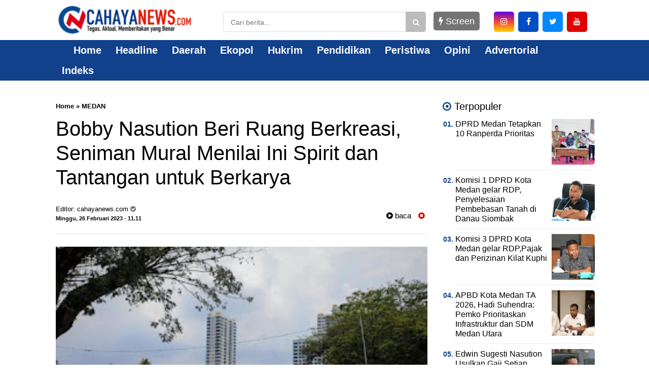

--- FILE ---
content_type: text/javascript; charset=UTF-8
request_url: https://www.cahayanews.com/feeds/posts/default/-/MEDAN?alt=json-in-script&callback=related_results_labels&max-results=4
body_size: 4996
content:
// API callback
related_results_labels({"version":"1.0","encoding":"UTF-8","feed":{"xmlns":"http://www.w3.org/2005/Atom","xmlns$openSearch":"http://a9.com/-/spec/opensearchrss/1.0/","xmlns$blogger":"http://schemas.google.com/blogger/2008","xmlns$georss":"http://www.georss.org/georss","xmlns$gd":"http://schemas.google.com/g/2005","xmlns$thr":"http://purl.org/syndication/thread/1.0","id":{"$t":"tag:blogger.com,1999:blog-71103917692549843"},"updated":{"$t":"2026-01-09T17:29:08.848+07:00"},"category":[{"term":"MEDAN"},{"term":"SUMUT"},{"term":"Daerah"},{"term":"NASIONAL"},{"term":"Headline"},{"term":"Pemko Medan"},{"term":"Peristiwa"},{"term":"DPRD Medan"},{"term":"Medan sumut"},{"term":"SUMBAR"},{"term":"ADVERTORIAL"},{"term":"Langkat"},{"term":"Pemprovsu"},{"term":"ACEH"},{"term":"Deli Serdang"},{"term":"Galeri"},{"term":"Headllines"},{"term":"Medan  sumut"},{"term":"DUNIA"},{"term":"Politik"},{"term":"GAYA"},{"term":"Samosir"},{"term":"Sumur"},{"term":"Sumut medan"},{"term":"DPRD"},{"term":"PWI"},{"term":"Pakpak Bharat"},{"term":"SPORT"},{"term":"Semut"},{"term":"Sumut. Daerah"},{"term":"pangururan"},{"term":"Binjai"},{"term":"Buruh"},{"term":"HUT"},{"term":"Jakarta"},{"term":"KPK"},{"term":"KY"},{"term":"Karang Taruna"},{"term":"Labusel"},{"term":"Medab"},{"term":"Medah"},{"term":"Medan. Sumut"},{"term":"PALUTA"},{"term":"PGRI"},{"term":"POLDASU"},{"term":"Pemko"},{"term":"Sumu"},{"term":"TNI"},{"term":"Tebing tinggi"},{"term":"daera"},{"term":"daerag"},{"term":"iklan"},{"term":"info"},{"term":"lalas"},{"term":"nasi"},{"term":"polda"},{"term":"polisi"},{"term":"terkini"}],"title":{"type":"text","$t":"Cahayanews.com"},"subtitle":{"type":"html","$t":"PORTAL BERITA"},"link":[{"rel":"http://schemas.google.com/g/2005#feed","type":"application/atom+xml","href":"https:\/\/www.cahayanews.com\/feeds\/posts\/default"},{"rel":"self","type":"application/atom+xml","href":"https:\/\/www.blogger.com\/feeds\/71103917692549843\/posts\/default\/-\/MEDAN?alt=json-in-script\u0026max-results=4"},{"rel":"alternate","type":"text/html","href":"https:\/\/www.cahayanews.com\/search\/label\/MEDAN"},{"rel":"hub","href":"http://pubsubhubbub.appspot.com/"},{"rel":"next","type":"application/atom+xml","href":"https:\/\/www.blogger.com\/feeds\/71103917692549843\/posts\/default\/-\/MEDAN\/-\/MEDAN?alt=json-in-script\u0026start-index=5\u0026max-results=4"}],"author":[{"name":{"$t":"cahayanews.com"},"uri":{"$t":"http:\/\/www.blogger.com\/profile\/06036803361251020663"},"email":{"$t":"noreply@blogger.com"},"gd$image":{"rel":"http://schemas.google.com/g/2005#thumbnail","width":"16","height":"16","src":"https:\/\/img1.blogblog.com\/img\/b16-rounded.gif"}}],"generator":{"version":"7.00","uri":"http://www.blogger.com","$t":"Blogger"},"openSearch$totalResults":{"$t":"4508"},"openSearch$startIndex":{"$t":"1"},"openSearch$itemsPerPage":{"$t":"4"},"entry":[{"id":{"$t":"tag:blogger.com,1999:blog-71103917692549843.post-1390226174254028795"},"published":{"$t":"2025-12-09T05:36:00.000+07:00"},"updated":{"$t":"2025-12-10T05:39:19.295+07:00"},"category":[{"scheme":"http://www.blogger.com/atom/ns#","term":"MEDAN"},{"scheme":"http://www.blogger.com/atom/ns#","term":"SUMUT"}],"title":{"type":"text","$t":"Anggota Komisi I DPRD Kota Medan Robi Barus Kota Medan Terkesan Kumuh Pasca Banjir"},"content":{"type":"html","$t":"\u003Cdiv class=\"separator\" style=\"clear: both; text-align: center;\"\u003E\u003Ca href=\"https:\/\/blogger.googleusercontent.com\/img\/b\/R29vZ2xl\/AVvXsEhbRpB79utWSBqumdQCA7lpF-6ec0ZC9jgYexwhrPhbzPKnBmyKy42jfcfDbbq34l9p4nfl15ng84nKc0Ko3Tmdo_us0lTdngsAUZ05H5aB38gdmJ84iUctdtJJ7msNrQBewzxQhWSYrJol1E48Gsdx9BdKOmrZikclyAxhgtOhqCUeaxOtSyjAfVFEEA\/s320\/1000088064.jpg\" imageanchor=\"1\" style=\"margin-left: 1em; margin-right: 1em;\"\u003E\u003Cimg border=\"0\" data-original-height=\"177\" data-original-width=\"320\" height=\"177\" src=\"https:\/\/blogger.googleusercontent.com\/img\/b\/R29vZ2xl\/AVvXsEhbRpB79utWSBqumdQCA7lpF-6ec0ZC9jgYexwhrPhbzPKnBmyKy42jfcfDbbq34l9p4nfl15ng84nKc0Ko3Tmdo_us0lTdngsAUZ05H5aB38gdmJ84iUctdtJJ7msNrQBewzxQhWSYrJol1E48Gsdx9BdKOmrZikclyAxhgtOhqCUeaxOtSyjAfVFEEA\/s1600\/1000088064.jpg\" width=\"320\" \/\u003E\u003C\/a\u003E\u003C\/div\u003E\u003Cbr \/\u003E\u003Cp\u003E\u003Cb\u003EMEDAN,CAHAYANEWS.COM\u003C\/b\u003E - Anggota Komisi I DPRD Kota Medan, Robi Barus, meminta Pemerintah Kota (Pemko) Medan untuk bergerak cepat dalam memulihkan kebersihan lingkungan pasca banjir besar yang menerjang Kota Medan pada 27 November 2025 lalu.\u003C\/p\u003E\u003Cp\u003EMenurut Robi, saat ini Kota Medan terkesan kumuh akibat banyaknya sampah yang menumpuk dan berserakan di pinggir jalan tanpa adanya penanganan serius dari pihak kecamatan sebagai perangkat daerah yang bertanggungjawab dalam hal pengangkutan sampah.\u003C\/p\u003E\u003Cp\u003E“Pasca banjir yang terjadi minggu lalu, Kota Medan terlihat seperti kota kumuh. Sampah-sampah menumpuk di pinggir jalan, tidak kunjung diangkut. Ini tugas kecamatan, segera angkut sampah-sampah yang berserak di jalanan. Pemko Medan harus bertanggungjawab memulihkan kebersihan lingkungan,” ucap Robi Barus, Kamis (4\/12\/2025).\u003C\/p\u003E\u003Cp\u003EDikatakan Robi, pasca banjir yang menerjang Kota Medan, banyak barang-barang peralatan rumah tangga yang rusak dan dibuang begitu saja di tepi jalan.\u003C\/p\u003E\u003Cp\u003E“Mulai dari sofa, lemari, sampai tempat tidur, banyak yang dibuang di pinggir jalan. Belum lagi sampah-sampah harian rumah tangga, semua menumpuk. Kalau ini tidak segera diangkut, kesan kumuh akan semakin terasa di Kota Medan,” ujar Ketua Fraksi PDI Perjuangan itu.\u003C\/p\u003E\u003Cp\u003ESelain merusak estetika kota, sambung Robi, kondisi lingkungan yang kotor juga akan sangat berpengaruh buruk bagi kesehatan masyarakat, khususnya bagi masyarakat yang terdampak bencana banjir.\u003C\/p\u003E\u003Cp\u003E“Saat ini saja sudah banyak warga Kota Medan yang sakit karena bencana banjir. Mulai dari demam, penyakit kulit, diare, sampai ISPA. Kalau kondisi kebersihan lingkungan tidak segera dipulihkan, maka ini akan memperburuk kondisi kesehatan masyarakat,” katanya.\u003C\/p\u003E\u003Cp\u003EDijelaskan Robi Barus, dalam status Tanggap Darurat Bencana saat ini, Pemko Medan harus memperhatikan semua aspek yang dibutuhkan oleh masyarakat.(\u003Cb\u003ECNC\/BK1\u003C\/b\u003E)\u003C\/p\u003E"},"link":[{"rel":"edit","type":"application/atom+xml","href":"https:\/\/www.blogger.com\/feeds\/71103917692549843\/posts\/default\/1390226174254028795"},{"rel":"self","type":"application/atom+xml","href":"https:\/\/www.blogger.com\/feeds\/71103917692549843\/posts\/default\/1390226174254028795"},{"rel":"alternate","type":"text/html","href":"https:\/\/www.cahayanews.com\/2025\/12\/anggota-komisi-i-dprd-kota-medan-robi.html","title":"Anggota Komisi I DPRD Kota Medan Robi Barus Kota Medan Terkesan Kumuh Pasca Banjir"}],"author":[{"name":{"$t":"cahayanews.com"},"uri":{"$t":"http:\/\/www.blogger.com\/profile\/06036803361251020663"},"email":{"$t":"noreply@blogger.com"},"gd$image":{"rel":"http://schemas.google.com/g/2005#thumbnail","width":"16","height":"16","src":"https:\/\/img1.blogblog.com\/img\/b16-rounded.gif"}}],"media$thumbnail":{"xmlns$media":"http://search.yahoo.com/mrss/","url":"https:\/\/blogger.googleusercontent.com\/img\/b\/R29vZ2xl\/AVvXsEhbRpB79utWSBqumdQCA7lpF-6ec0ZC9jgYexwhrPhbzPKnBmyKy42jfcfDbbq34l9p4nfl15ng84nKc0Ko3Tmdo_us0lTdngsAUZ05H5aB38gdmJ84iUctdtJJ7msNrQBewzxQhWSYrJol1E48Gsdx9BdKOmrZikclyAxhgtOhqCUeaxOtSyjAfVFEEA\/s72-c\/1000088064.jpg","height":"72","width":"72"}},{"id":{"$t":"tag:blogger.com,1999:blog-71103917692549843.post-4892224145302327436"},"published":{"$t":"2025-12-09T05:32:00.000+07:00"},"updated":{"$t":"2025-12-10T05:34:46.401+07:00"},"category":[{"scheme":"http://www.blogger.com/atom/ns#","term":"MEDAN"},{"scheme":"http://www.blogger.com/atom/ns#","term":"SUMUT"}],"title":{"type":"text","$t":"Penanganan Banjir dan Normalisasi Sungai, Komisi 4 DPRD Kota Medan gelar RDP"},"content":{"type":"html","$t":"\u003Cp\u003E\u0026nbsp;\u003C\/p\u003E\u003Cdiv class=\"separator\" style=\"clear: both; text-align: center;\"\u003E\u003Ca href=\"https:\/\/blogger.googleusercontent.com\/img\/b\/R29vZ2xl\/AVvXsEjQXi-dLDmV5XI77kmsOuZ0uGKxf1B66ehc-4aqi1MOh1YglnnF8fkwNapshSd-Ad7-Cj2zCaUwIQ3W9aMxqnRk1I7kGyLn-Fe3-QRTpgJdN1cLI2bSJdsKKopEgaFo2ISmHESRyzVprDO10rtoPPzbUL3dHBDpAw8BBcJUJkrw83-oaYuSpChjxK4cKg\/s1474\/1000088060.jpg\" imageanchor=\"1\" style=\"margin-left: 1em; margin-right: 1em;\"\u003E\u003Cimg border=\"0\" data-original-height=\"1034\" data-original-width=\"1474\" height=\"224\" src=\"https:\/\/blogger.googleusercontent.com\/img\/b\/R29vZ2xl\/AVvXsEjQXi-dLDmV5XI77kmsOuZ0uGKxf1B66ehc-4aqi1MOh1YglnnF8fkwNapshSd-Ad7-Cj2zCaUwIQ3W9aMxqnRk1I7kGyLn-Fe3-QRTpgJdN1cLI2bSJdsKKopEgaFo2ISmHESRyzVprDO10rtoPPzbUL3dHBDpAw8BBcJUJkrw83-oaYuSpChjxK4cKg\/s320\/1000088060.jpg\" width=\"320\" \/\u003E\u003C\/a\u003E\u003C\/div\u003E\u003Cp\u003E\u003C\/p\u003E\u003Cp\u003E\u003Cb\u003EMEDAN,CAHAYANEWS.COM\u003C\/b\u003E- Melanjutkan pembahasan terkait permasalahan dan penanganan banjir serta normalisasi sungai, Komisi 4 DPRD Kota Medan kembali menggelar Rapat Dengar Pendapat (RDP) lanjutan dengan OPD dan stakeholder terkait, Senin (08\/12\/2025).\u003C\/p\u003E\u003Cp\u003ERDP yang berlangsung di Ruang Rapat Komisi 4 DPRD Kota Medan ini dipimpin Paul Mei Anton Simanjuntak, S.H., selaku Ketua Komisi 4 DPRD Kota Medan, bersama Wakil Ketua Komisi 4, Muhammad Afri Rizki Lubis, S.M., M.I.P., dan Sekretaris Komisi 4, Dame Duma Sari Hutagalung, serta dihadiri Anggota Komisi 4 DPRD Kota Medan.\u003C\/p\u003E\u003Cp\u003EDalam RDP lanjutan ini, Komisi 4 DPRD Kota Medan bersama OPD dan stakeholder terkait membahas evaluasi terhadap musibah banjir yang baru saja melanda beberapa kecamatan di Kota Medan. Rapat ini juga membahas terkait program dan kesiapan setiap OPD, mulai dari pencegahan, penanganan, proses evakuasi, sarana dan prasarana, serta solusi ke depan dalam menghadapi bencana banjir di Kota Medan.\u003C\/p\u003E\u003Cp\u003ESalah satu evaluasi dari Badan Penanggulangan Bencana Daerah Kota Medan, yakni menambah pengadaan perahu karet ukuran sedang dan kecil untuk mempermudah proses evakuasi dan menjangkau rumah warga yang berada di dalam gang, kemudian BPBD Kota Medan juga akan membentuk Unit Pelaksana Teknis (UPT) di setiap wilayah yang rawan banjir, dan akan gencar melakukan sosialisasi terkait mitigasi bencana ke masyarakat.\u003C\/p\u003E\u003Cp\u003EDalam RDP ini, Komisi 4 DPRD Kota Medan menekankan perlunya dilakukan evaluasi menyeluruh terhadap pelaksanaan program pengendalian banjir, termasuk normalilasi beberapa sungai di Kota Medan, yakni Sungai Badera, Sungai Selayang, Sungai Babura, Sungai Deli, dan Sungai area KIM, mengingat salah satu permasalahan banjir di Kota Medan disebabkan penyempitan dan pendangkalan sungai yang mengurangi kapasitas tampung sungai. Komisi 4 juga menekankan OPD terkait untuk fokus terhadap normalisasi sungai, mulai dari perencanaan, dokumen administrasi yang dibutuhkan dalam normalisasi sungai, termasuk pembebasan lahan yang meliputi dokumen perencanaan pengadaan tanah, dokumen penetapan lokasi (penlok), dokumen penilaian ganti rugi, serta dokumen pendukung lainnya.\u003C\/p\u003E\u003Cp\u003ETurut hadir dalam RDP ini Biro Pemerintahan dan Otonomi Daerah Setda Provinsi Sumatera Utara, Balai Wilayah Sungai Sumatera II, Dinas Sumber Daya Air, Bina Marga, dan Bina Konstruksi Kota Medan, Dinas Perumahan, Kawasan Permukiman, Cipta Karya, dan Tata Ruang Kota Medan, Dinas Lingkungan Hidup Kota Medan, Badan Penanggulangan Bencana Daerah Kota Medan, Badan Riset dan Inovasi Daerah Kota Medan, Badan Keuangan dan Aset Daerah Kota Medan, serta Camat lokasi normalisasi sungai.(\u003Cb\u003ECNC\/BK1\u003C\/b\u003E)\u003C\/p\u003E"},"link":[{"rel":"edit","type":"application/atom+xml","href":"https:\/\/www.blogger.com\/feeds\/71103917692549843\/posts\/default\/4892224145302327436"},{"rel":"self","type":"application/atom+xml","href":"https:\/\/www.blogger.com\/feeds\/71103917692549843\/posts\/default\/4892224145302327436"},{"rel":"alternate","type":"text/html","href":"https:\/\/www.cahayanews.com\/2025\/12\/penanganan-banjir-dan-normalisasi.html","title":"Penanganan Banjir dan Normalisasi Sungai, Komisi 4 DPRD Kota Medan gelar RDP"}],"author":[{"name":{"$t":"cahayanews.com"},"uri":{"$t":"http:\/\/www.blogger.com\/profile\/06036803361251020663"},"email":{"$t":"noreply@blogger.com"},"gd$image":{"rel":"http://schemas.google.com/g/2005#thumbnail","width":"16","height":"16","src":"https:\/\/img1.blogblog.com\/img\/b16-rounded.gif"}}],"media$thumbnail":{"xmlns$media":"http://search.yahoo.com/mrss/","url":"https:\/\/blogger.googleusercontent.com\/img\/b\/R29vZ2xl\/AVvXsEjQXi-dLDmV5XI77kmsOuZ0uGKxf1B66ehc-4aqi1MOh1YglnnF8fkwNapshSd-Ad7-Cj2zCaUwIQ3W9aMxqnRk1I7kGyLn-Fe3-QRTpgJdN1cLI2bSJdsKKopEgaFo2ISmHESRyzVprDO10rtoPPzbUL3dHBDpAw8BBcJUJkrw83-oaYuSpChjxK4cKg\/s72-c\/1000088060.jpg","height":"72","width":"72"}},{"id":{"$t":"tag:blogger.com,1999:blog-71103917692549843.post-6802995247919823956"},"published":{"$t":"2025-12-09T05:31:00.000+07:00"},"updated":{"$t":"2025-12-10T05:32:44.297+07:00"},"category":[{"scheme":"http://www.blogger.com/atom/ns#","term":"MEDAN"},{"scheme":"http://www.blogger.com/atom/ns#","term":"SUMUT"}],"title":{"type":"text","$t":"Komisi 3 DPRD Kota Medan gelar RDP,Pajak dan Perizinan Kilat Kuphi"},"content":{"type":"html","$t":"\u003Cdiv class=\"separator\" style=\"clear: both; text-align: center;\"\u003E\u003Ca href=\"https:\/\/blogger.googleusercontent.com\/img\/b\/R29vZ2xl\/AVvXsEgyk9OpJb4koURX-AFf1vE9AuL_S-nNeutW1k9faOG_jXJMzSnl-5iZ2-YnwBzLlFJcU4yUSu-Qc6Jf-Y40z_tiwkIlCYLXFJfY-aFIlgnkGUlHO9NjvenDQZysqR1_btMDy4ba4BIBk_yZJnN4jEnM3Wdv05XiJahhcEGNuL4EaP_5kt5br0TmkG_YUA\/s1431\/1000088059.jpg\" imageanchor=\"1\" style=\"margin-left: 1em; margin-right: 1em;\"\u003E\u003Cimg border=\"0\" data-original-height=\"1038\" data-original-width=\"1431\" height=\"232\" src=\"https:\/\/blogger.googleusercontent.com\/img\/b\/R29vZ2xl\/AVvXsEgyk9OpJb4koURX-AFf1vE9AuL_S-nNeutW1k9faOG_jXJMzSnl-5iZ2-YnwBzLlFJcU4yUSu-Qc6Jf-Y40z_tiwkIlCYLXFJfY-aFIlgnkGUlHO9NjvenDQZysqR1_btMDy4ba4BIBk_yZJnN4jEnM3Wdv05XiJahhcEGNuL4EaP_5kt5br0TmkG_YUA\/s320\/1000088059.jpg\" width=\"320\" \/\u003E\u003C\/a\u003E\u003C\/div\u003E\u003Cp\u003E\u003Cb\u003EMEDAN,CAHAYANEWS.COM\u003C\/b\u003E - Melanjutkan pembahasan terkait permasalahan dan penanganan banjir serta normalisasi sungai, Komisi 4 DPRD Kota Medan kembali menggelar Rapat Dengar Pendapat (RDP) lanjutan dengan OPD dan stakeholder terkait, Senin (08\/12\/2025)\u003C\/p\u003E\u003Cp\u003ERDP yang berlangsung di Ruang Rapat Komisi 4 DPRD Kota Medan ini dipimpin Paul Mei Anton Simanjuntak, S.H., selaku Ketua Komisi 4 DPRD Kota Medan, bersama Wakil Ketua Komisi 4, Muhammad Afri Rizki Lubis, S.M., M.I.P., dan Sekretaris Komisi 4, Dame Duma Sari Hutagalung, serta dihadiri Anggota Komisi 4 DPRD Kota Medan.\u003C\/p\u003E\u003Cp\u003EDalam RDP lanjutan ini, Komisi 4 DPRD Kota Medan bersama OPD dan stakeholder terkait membahas evaluasi terhadap musibah banjir yang baru saja melanda beberapa kecamatan di Kota Medan. Rapat ini juga membahas terkait program dan kesiapan setiap OPD, mulai dari pencegahan, penanganan, proses evakuasi, sarana dan prasarana, serta solusi ke depan dalam menghadapi bencana banjir di Kota Medan.\u003C\/p\u003E\u003Cp\u003ESalah satu evaluasi dari Badan Penanggulangan Bencana Daerah Kota Medan, yakni menambah pengadaan perahu karet ukuran sedang dan kecil untuk mempermudah proses evakuasi dan menjangkau rumah warga yang berada di dalam gang, kemudian BPBD Kota Medan juga akan membentuk Unit Pelaksana Teknis (UPT) di setiap wilayah yang rawan banjir, dan akan gencar melakukan sosialisasi terkait mitigasi bencana ke masyarakat.\u003C\/p\u003E\u003Cp\u003EDalam RDP ini, Komisi 4 DPRD Kota Medan menekankan perlunya dilakukan evaluasi menyeluruh terhadap pelaksanaan program pengendalian banjir, termasuk normalisasi beberapa sungai di Kota Medan, yakni Sungai Bedera, Sungai Selayang, Sungai Babura, Sungai Deli, dan Sungai area KIM, mengingat salah satu permasalahan banjir di Kota Medan disebabkan penyempitan dan pendangkalan sungai yang mengurangi kapasitas tampung sungai. Komisi 4 juga menekankan OPD terkait untuk fokus terhadap normalisasi sungai, mulai dari perencanaan, dokumen administrasi yang dibutuhkan dalam normalisasi sungai, termasuk pembebasan lahan yang meliputi dokumen perencanaan pengadaan tanah, dokumen penetapan lokasi (penlok), dokumen penilaian ganti rugi, serta dokumen pendukung lainnya.\u003C\/p\u003E\u003Cp\u003ETurut hadir dalam RDP ini Biro Pemerintahan dan Otonomi Daerah Setda Provinsi Sumatera Utara, Balai Wilayah Sungai Sumatera II, Dinas Sumber Daya Air, Bina Marga, dan Bina Konstruksi Kota Medan, Dinas Perumahan, Kawasan Permukiman, Cipta Karya, dan Tata Ruang Kota Medan, Dinas Lingkungan Hidup Kota Medan, Badan Penanggulangan Bencana Daerah Kota Medan, Badan Riset dan Inovasi Daerah Kota Medan, Badan Keuangan dan Aset Daerah Kota Medan, serta Camat lokasi normalisasi sungai.(\u003Cb\u003ECNC\/BK1\u003C\/b\u003E)\u003C\/p\u003E"},"link":[{"rel":"edit","type":"application/atom+xml","href":"https:\/\/www.blogger.com\/feeds\/71103917692549843\/posts\/default\/6802995247919823956"},{"rel":"self","type":"application/atom+xml","href":"https:\/\/www.blogger.com\/feeds\/71103917692549843\/posts\/default\/6802995247919823956"},{"rel":"alternate","type":"text/html","href":"https:\/\/www.cahayanews.com\/2025\/12\/komisi-3-dprd-kota-medan-gelar-rdppajak.html","title":"Komisi 3 DPRD Kota Medan gelar RDP,Pajak dan Perizinan Kilat Kuphi"}],"author":[{"name":{"$t":"cahayanews.com"},"uri":{"$t":"http:\/\/www.blogger.com\/profile\/06036803361251020663"},"email":{"$t":"noreply@blogger.com"},"gd$image":{"rel":"http://schemas.google.com/g/2005#thumbnail","width":"16","height":"16","src":"https:\/\/img1.blogblog.com\/img\/b16-rounded.gif"}}],"media$thumbnail":{"xmlns$media":"http://search.yahoo.com/mrss/","url":"https:\/\/blogger.googleusercontent.com\/img\/b\/R29vZ2xl\/AVvXsEgyk9OpJb4koURX-AFf1vE9AuL_S-nNeutW1k9faOG_jXJMzSnl-5iZ2-YnwBzLlFJcU4yUSu-Qc6Jf-Y40z_tiwkIlCYLXFJfY-aFIlgnkGUlHO9NjvenDQZysqR1_btMDy4ba4BIBk_yZJnN4jEnM3Wdv05XiJahhcEGNuL4EaP_5kt5br0TmkG_YUA\/s72-c\/1000088059.jpg","height":"72","width":"72"}},{"id":{"$t":"tag:blogger.com,1999:blog-71103917692549843.post-8394106037061004210"},"published":{"$t":"2025-12-08T05:58:00.000+07:00"},"updated":{"$t":"2025-12-10T05:59:54.669+07:00"},"category":[{"scheme":"http://www.blogger.com/atom/ns#","term":"MEDAN"},{"scheme":"http://www.blogger.com/atom/ns#","term":"SUMUT"}],"title":{"type":"text","$t":"APBD Kota Medan TA 2026, Hadi Suhendra: Pemko Prioritaskan Infrastruktur dan SDM Medan Utara"},"content":{"type":"html","$t":"\u003Cdiv class=\"separator\" style=\"clear: both; text-align: center;\"\u003E\u003Ca href=\"https:\/\/blogger.googleusercontent.com\/img\/b\/R29vZ2xl\/AVvXsEgzzECUQWM-NAQE-r4xFsBKZJ_DTIueaOZfIHUzfNefp-4Brhxveg5JYIdx6h4WJOdJiAUlU0zQ1zZRBWsmpVPIz0qqLJM0IaSo08cvPCu0yQOickMztfAupQx8etteYckeRvvOJBLQL39-pn7Mxh7odOcr73WhFpHMRBnyUbjAB5p8IlDdcXdO8xjLAQ\/s320\/1000088072.jpg\" imageanchor=\"1\" style=\"margin-left: 1em; margin-right: 1em;\"\u003E\u003Cimg border=\"0\" data-original-height=\"214\" data-original-width=\"320\" height=\"214\" src=\"https:\/\/blogger.googleusercontent.com\/img\/b\/R29vZ2xl\/AVvXsEgzzECUQWM-NAQE-r4xFsBKZJ_DTIueaOZfIHUzfNefp-4Brhxveg5JYIdx6h4WJOdJiAUlU0zQ1zZRBWsmpVPIz0qqLJM0IaSo08cvPCu0yQOickMztfAupQx8etteYckeRvvOJBLQL39-pn7Mxh7odOcr73WhFpHMRBnyUbjAB5p8IlDdcXdO8xjLAQ\/s1600\/1000088072.jpg\" width=\"320\" \/\u003E\u003C\/a\u003E\u003C\/div\u003E\u003Cp\u003E\u003Cb\u003EMEDAN,CAHAYANEWS.COM\u003C\/b\u003E- Wakil Ketua DPRD Kota Medan, Hadi Suhendra, mendorong Pemerintah Kota (Pemko) Medan untuk memprioritaskan pembangunan di wilayah Medan Utara pada tahun 2026 mendatang.\u003C\/p\u003E\u003Cp\u003EPimpinan DPRD Kota Medan dari Fraksi Partai Golkar itu berharap, APBD Kota Medan Tahun 2026 sebesar Rp6,9 Triliun lebih yang baru saja disahkan dapat diimplementasikan secara maksimal dalam mendorong program percepatan pembangunan di kawasan Medan Utara.\u003C\/p\u003E\u003Cp\u003E“APBD Kota Medan Tahun 2026 sebesar Rp6,9 Triliun lebih baru saja kita sahkan dua hari yang lalu. Kita berharap APBD ini benar-benar dapat dipergunakan secara maksimal dalam pembangunan Kota Medan, khususnya di wilayah Medan Utara. Tahun depan, pembangunan Medan Utara harus menjadi prioritas,” ucap Hadi Suhendra, hari ini.\u003C\/p\u003E\u003Cp\u003EDikatakan politisi Partai Golkar yang akrab disapa Suhendra itu, pembangunan di kawasan Medan Utara memang harus menjadi prioritas di tahun depan agar Pemko Medan dapat mengejar pemerataan pembangunan di Kota Medan.\u003C\/p\u003E\u003Cp\u003E“Dengan fokusnya pembangunan di wilayah Medan Utara pada tahun depan, pemerataan pembangunan di Kota Medan akan segera terwujud,” ujar Suhendra yang merupakan Wakil Rakyat dari Dapil II (Medan Belawan, Medan Labuhan, dan Medan Marelan) itu.\u003C\/p\u003E\u003Cp\u003EDijelaskan Suhendra, ada banyak pembangunan yang harus dilakukan di wilayah Medan Utara, utamanya seluruh pembangunan infrastruktur ataupun pembangunan fisik.\u003C\/p\u003E\u003Cp\u003E“Pembangunan fisik seperti jalan, drainase, permukiman layak huni, sekolah, hingga kantor-kantor pelayanan seperti sekolah, puskesmas, ataupun rumah sakit sangat penting untuk dilakukan di Medan Utara. Termasuk, pembangunan infrastruktur untuk mengatasi masalah banjir maupun rob,” katanya.(\u003Cb\u003ECNC\/BK1\u003C\/b\u003E)\u003C\/p\u003E"},"link":[{"rel":"edit","type":"application/atom+xml","href":"https:\/\/www.blogger.com\/feeds\/71103917692549843\/posts\/default\/8394106037061004210"},{"rel":"self","type":"application/atom+xml","href":"https:\/\/www.blogger.com\/feeds\/71103917692549843\/posts\/default\/8394106037061004210"},{"rel":"alternate","type":"text/html","href":"https:\/\/www.cahayanews.com\/2025\/12\/apbd-kota-medan-ta-2026-hadi-suhendra_8.html","title":"APBD Kota Medan TA 2026, Hadi Suhendra: Pemko Prioritaskan Infrastruktur dan SDM Medan Utara"}],"author":[{"name":{"$t":"cahayanews.com"},"uri":{"$t":"http:\/\/www.blogger.com\/profile\/06036803361251020663"},"email":{"$t":"noreply@blogger.com"},"gd$image":{"rel":"http://schemas.google.com/g/2005#thumbnail","width":"16","height":"16","src":"https:\/\/img1.blogblog.com\/img\/b16-rounded.gif"}}],"media$thumbnail":{"xmlns$media":"http://search.yahoo.com/mrss/","url":"https:\/\/blogger.googleusercontent.com\/img\/b\/R29vZ2xl\/AVvXsEgzzECUQWM-NAQE-r4xFsBKZJ_DTIueaOZfIHUzfNefp-4Brhxveg5JYIdx6h4WJOdJiAUlU0zQ1zZRBWsmpVPIz0qqLJM0IaSo08cvPCu0yQOickMztfAupQx8etteYckeRvvOJBLQL39-pn7Mxh7odOcr73WhFpHMRBnyUbjAB5p8IlDdcXdO8xjLAQ\/s72-c\/1000088072.jpg","height":"72","width":"72"}}]}});

--- FILE ---
content_type: text/javascript; charset=UTF-8
request_url: https://www.cahayanews.com/feeds/posts/summary/-/MEDAN?alt=json-in-script&orderby=updated&start-index=4339&max-results=4&callback=showRelatedPost
body_size: 2039
content:
// API callback
showRelatedPost({"version":"1.0","encoding":"UTF-8","feed":{"xmlns":"http://www.w3.org/2005/Atom","xmlns$openSearch":"http://a9.com/-/spec/opensearchrss/1.0/","xmlns$blogger":"http://schemas.google.com/blogger/2008","xmlns$georss":"http://www.georss.org/georss","xmlns$gd":"http://schemas.google.com/g/2005","xmlns$thr":"http://purl.org/syndication/thread/1.0","id":{"$t":"tag:blogger.com,1999:blog-71103917692549843"},"updated":{"$t":"2026-01-09T17:29:08.848+07:00"},"category":[{"term":"MEDAN"},{"term":"SUMUT"},{"term":"Daerah"},{"term":"NASIONAL"},{"term":"Headline"},{"term":"Pemko Medan"},{"term":"Peristiwa"},{"term":"DPRD Medan"},{"term":"Medan sumut"},{"term":"SUMBAR"},{"term":"ADVERTORIAL"},{"term":"Langkat"},{"term":"Pemprovsu"},{"term":"ACEH"},{"term":"Deli Serdang"},{"term":"Galeri"},{"term":"Headllines"},{"term":"Medan  sumut"},{"term":"DUNIA"},{"term":"Politik"},{"term":"GAYA"},{"term":"Samosir"},{"term":"Sumur"},{"term":"Sumut medan"},{"term":"DPRD"},{"term":"PWI"},{"term":"Pakpak Bharat"},{"term":"SPORT"},{"term":"Semut"},{"term":"Sumut. Daerah"},{"term":"pangururan"},{"term":"Binjai"},{"term":"Buruh"},{"term":"HUT"},{"term":"Jakarta"},{"term":"KPK"},{"term":"KY"},{"term":"Karang Taruna"},{"term":"Labusel"},{"term":"Medab"},{"term":"Medah"},{"term":"Medan. Sumut"},{"term":"PALUTA"},{"term":"PGRI"},{"term":"POLDASU"},{"term":"Pemko"},{"term":"Sumu"},{"term":"TNI"},{"term":"Tebing tinggi"},{"term":"daera"},{"term":"daerag"},{"term":"iklan"},{"term":"info"},{"term":"lalas"},{"term":"nasi"},{"term":"polda"},{"term":"polisi"},{"term":"terkini"}],"title":{"type":"text","$t":"Cahayanews.com"},"subtitle":{"type":"html","$t":"PORTAL BERITA"},"link":[{"rel":"http://schemas.google.com/g/2005#feed","type":"application/atom+xml","href":"https:\/\/www.cahayanews.com\/feeds\/posts\/summary"},{"rel":"self","type":"application/atom+xml","href":"https:\/\/www.blogger.com\/feeds\/71103917692549843\/posts\/summary\/-\/MEDAN?alt=json-in-script\u0026start-index=4339\u0026max-results=4\u0026orderby=updated"},{"rel":"alternate","type":"text/html","href":"https:\/\/www.cahayanews.com\/search\/label\/MEDAN"},{"rel":"hub","href":"http://pubsubhubbub.appspot.com/"},{"rel":"previous","type":"application/atom+xml","href":"https:\/\/www.blogger.com\/feeds\/71103917692549843\/posts\/summary\/-\/MEDAN\/-\/MEDAN?alt=json-in-script\u0026start-index=4335\u0026max-results=4\u0026orderby=updated"},{"rel":"next","type":"application/atom+xml","href":"https:\/\/www.blogger.com\/feeds\/71103917692549843\/posts\/summary\/-\/MEDAN\/-\/MEDAN?alt=json-in-script\u0026start-index=4343\u0026max-results=4\u0026orderby=updated"}],"author":[{"name":{"$t":"cahayanews.com"},"uri":{"$t":"http:\/\/www.blogger.com\/profile\/06036803361251020663"},"email":{"$t":"noreply@blogger.com"},"gd$image":{"rel":"http://schemas.google.com/g/2005#thumbnail","width":"16","height":"16","src":"https:\/\/img1.blogblog.com\/img\/b16-rounded.gif"}}],"generator":{"version":"7.00","uri":"http://www.blogger.com","$t":"Blogger"},"openSearch$totalResults":{"$t":"4508"},"openSearch$startIndex":{"$t":"4339"},"openSearch$itemsPerPage":{"$t":"4"},"entry":[{"id":{"$t":"tag:blogger.com,1999:blog-71103917692549843.post-6713749309341732704"},"published":{"$t":"2017-04-11T00:32:00.000+07:00"},"updated":{"$t":"2019-07-08T18:34:08.492+07:00"},"category":[{"scheme":"http://www.blogger.com/atom/ns#","term":"MEDAN"},{"scheme":"http://www.blogger.com/atom/ns#","term":"Pemko Medan"}],"title":{"type":"text","$t":"Hj Rita Maharani Tinjau UNBK Di SMA Pertiwi"},"summary":{"type":"text","$t":"CahayaNews-Medan: Ketua umum Yayasan Perguruan Pertiwi Kota Medan, Hj. Rita Maharani SH  meninjau pelaksanaan Ujian Nasional Berbasis Komputer (UNBK) di SMA Pertiwi Jalan Budi Kemasyarakatan Medan, Senin 10 April 2017. Selain  ingin melihat proses pelaksanaan UNBK, Hj Rita juga memberikan motivasi agar seluruh siswa dapat menjawab seluruh pertanyaan dengan benar sehingga hasil ujian yang "},"link":[{"rel":"edit","type":"application/atom+xml","href":"https:\/\/www.blogger.com\/feeds\/71103917692549843\/posts\/default\/6713749309341732704"},{"rel":"self","type":"application/atom+xml","href":"https:\/\/www.blogger.com\/feeds\/71103917692549843\/posts\/default\/6713749309341732704"},{"rel":"alternate","type":"text/html","href":"https:\/\/www.cahayanews.com\/2017\/04\/hj-rita-maharani-tinjau-unbk-di-sma.html","title":"Hj Rita Maharani Tinjau UNBK Di SMA Pertiwi"}],"author":[{"name":{"$t":"Unknown"},"email":{"$t":"noreply@blogger.com"},"gd$image":{"rel":"http://schemas.google.com/g/2005#thumbnail","width":"16","height":"16","src":"https:\/\/img1.blogblog.com\/img\/b16-rounded.gif"}}]},{"id":{"$t":"tag:blogger.com,1999:blog-71103917692549843.post-1314160079773509820"},"published":{"$t":"2017-04-09T00:29:00.000+07:00"},"updated":{"$t":"2019-07-08T18:34:08.203+07:00"},"category":[{"scheme":"http://www.blogger.com/atom/ns#","term":"MEDAN"},{"scheme":"http://www.blogger.com/atom/ns#","term":"Pemko Medan"}],"title":{"type":"text","$t":"Pendidikan Investasi Jangka Panjang, Wali Kota Medan Resmikan TK\nSukaria Indonesia"},"summary":{"type":"text","$t":"CahayaNews-Medan: Pemko Medan sangat memperhatikan dan peduli terhadap sektor pendidikan. Sebab, melalui pendidikan akan mampu melahirkan pemimpin-pemimpin maupun generasi  penerus bangsa yang berkualitas dan berkarakter. Oleh karenanya memajukan sektor pendidikan  menjadi tanggung jawab semua.Wali Kota Medan, Drs H T  Dzulmi Eldin S MSi diwakili Kadis Pendidikan Kota Medan, Drs Hasan Basri MM "},"link":[{"rel":"edit","type":"application/atom+xml","href":"https:\/\/www.blogger.com\/feeds\/71103917692549843\/posts\/default\/1314160079773509820"},{"rel":"self","type":"application/atom+xml","href":"https:\/\/www.blogger.com\/feeds\/71103917692549843\/posts\/default\/1314160079773509820"},{"rel":"alternate","type":"text/html","href":"https:\/\/www.cahayanews.com\/2017\/04\/pendidikan-investasi-jangka-panjang.html","title":"Pendidikan Investasi Jangka Panjang, Wali Kota Medan Resmikan TK\nSukaria Indonesia"}],"author":[{"name":{"$t":"Unknown"},"email":{"$t":"noreply@blogger.com"},"gd$image":{"rel":"http://schemas.google.com/g/2005#thumbnail","width":"16","height":"16","src":"https:\/\/img1.blogblog.com\/img\/b16-rounded.gif"}}]},{"id":{"$t":"tag:blogger.com,1999:blog-71103917692549843.post-4994912709162322181"},"published":{"$t":"2017-04-06T04:55:00.000+07:00"},"updated":{"$t":"2019-07-08T18:34:07.910+07:00"},"category":[{"scheme":"http://www.blogger.com/atom/ns#","term":"MEDAN"},{"scheme":"http://www.blogger.com/atom/ns#","term":"Pemko Medan"}],"title":{"type":"text","$t":"Wali Kota, Pimpinan KPK \u0026amp; Gubsu, Launcing e- Planning Pemko Medan"},"summary":{"type":"text","$t":"Wali Kota, Pimpinan KPK \u0026amp; Gubsu, Launcing  e- Planning Pemko MedanCahayaNews-Medan: Wali Kota Medan, Drs H T Dzulmi Eldin S MSi bersama  Pimpinan Komisi Pemberantasan Korupsi (KPK),  Irjen Pol (Purn)  Basariah Panjaitan SH MH dan Gubsu,  Ir H T Erry Nuradi MSi melaunching aplikasi  e-Planning (Perencanaan) Pemko Medan di Aula Martabe  Kantor Gubsu, Kamis (6\/4). Selain  e-Planning, juga "},"link":[{"rel":"edit","type":"application/atom+xml","href":"https:\/\/www.blogger.com\/feeds\/71103917692549843\/posts\/default\/4994912709162322181"},{"rel":"self","type":"application/atom+xml","href":"https:\/\/www.blogger.com\/feeds\/71103917692549843\/posts\/default\/4994912709162322181"},{"rel":"alternate","type":"text/html","href":"https:\/\/www.cahayanews.com\/2017\/04\/wali-kota-pimpinan-kpk-gubsu-launcing-e.html","title":"Wali Kota, Pimpinan KPK \u0026amp; Gubsu, Launcing e- Planning Pemko Medan"}],"author":[{"name":{"$t":"Unknown"},"email":{"$t":"noreply@blogger.com"},"gd$image":{"rel":"http://schemas.google.com/g/2005#thumbnail","width":"16","height":"16","src":"https:\/\/img1.blogblog.com\/img\/b16-rounded.gif"}}]},{"id":{"$t":"tag:blogger.com,1999:blog-71103917692549843.post-8303774810830585741"},"published":{"$t":"2017-04-06T04:53:00.000+07:00"},"updated":{"$t":"2019-07-08T18:34:07.615+07:00"},"category":[{"scheme":"http://www.blogger.com/atom/ns#","term":"MEDAN"},{"scheme":"http://www.blogger.com/atom/ns#","term":"Pemko Medan"}],"title":{"type":"text","$t":"Cegah Korupsi Di Sumut, KPK Minta Masukan Jurnalis"},"summary":{"type":"text","$t":"CahayaNews-Medan: Komisi Pemberantasan Korupsi  (KPK) minta bantuan  para jurnalis untuk memberikan saran maupun masukan terkait upaya pencegahan korupsi di wilayah Sumatera Utara.  Semua masukan itu dinilai sangat penting dalam upaya untuk mewujudkan Sumut bebas korupsi. Sebab, KPK ingin Sumut  segera berbenah dan mengubah citranya.Demikian terungkap ketika Ketua Koordinasi dan Supervisi "},"link":[{"rel":"edit","type":"application/atom+xml","href":"https:\/\/www.blogger.com\/feeds\/71103917692549843\/posts\/default\/8303774810830585741"},{"rel":"self","type":"application/atom+xml","href":"https:\/\/www.blogger.com\/feeds\/71103917692549843\/posts\/default\/8303774810830585741"},{"rel":"alternate","type":"text/html","href":"https:\/\/www.cahayanews.com\/2017\/04\/cegah-korupsi-di-sumut-kpk-minta.html","title":"Cegah Korupsi Di Sumut, KPK Minta Masukan Jurnalis"}],"author":[{"name":{"$t":"Unknown"},"email":{"$t":"noreply@blogger.com"},"gd$image":{"rel":"http://schemas.google.com/g/2005#thumbnail","width":"16","height":"16","src":"https:\/\/img1.blogblog.com\/img\/b16-rounded.gif"}}]}]}});